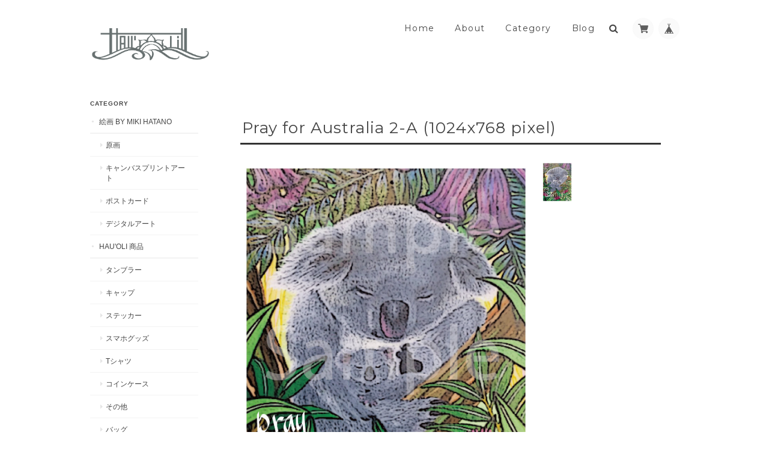

--- FILE ---
content_type: text/html; charset=UTF-8
request_url: https://shop.hauoli.club/items/26166600/reviews?format=user&score=&page=1
body_size: 1571
content:
				<li class="review01__listChild">
			<figure class="review01__itemInfo">
				<a href="/items/68509767" class="review01__imgWrap">
					<img src="https://baseec-img-mng.akamaized.net/images/item/origin/f2598ca3559f3e32901ec8f48d920a4f.jpg?imformat=generic&q=90&im=Resize,width=146,type=normal" alt="Kogushi -See you again-" class="review01__img">
				</a>
				<figcaption class="review01__item">
					<i class="review01__iconImg ico--good"></i>
					<p class="review01__itemName">Kogushi -See you again-</p>
										<time datetime="2022-11-12" class="review01__date">2022/11/12</time>
				</figcaption>
			</figure><!-- /.review01__itemInfo -->
								</li>
				<li class="review01__listChild">
			<figure class="review01__itemInfo">
				<a href="/items/19109161" class="review01__imgWrap">
					<img src="https://baseec-img-mng.akamaized.net/images/item/origin/f5ec2f102fb8aa3fa0384be33dd30fec.jpg?imformat=generic&q=90&im=Resize,width=146,type=normal" alt="モーテルキーA" class="review01__img">
				</a>
				<figcaption class="review01__item">
					<i class="review01__iconImg ico--good"></i>
					<p class="review01__itemName">モーテルキーA</p>
										<time datetime="2020-09-05" class="review01__date">2020/09/05</time>
				</figcaption>
			</figure><!-- /.review01__itemInfo -->
								</li>
				<li class="review01__listChild">
			<figure class="review01__itemInfo">
				<a href="/items/32535607" class="review01__imgWrap">
					<img src="https://baseec-img-mng.akamaized.net/images/item/origin/755cb8e2d04b9f592ba580f69a0267ca.jpg?imformat=generic&q=90&im=Resize,width=146,type=normal" alt="3rd-Anniversary-T-A" class="review01__img">
				</a>
				<figcaption class="review01__item">
					<i class="review01__iconImg ico--good"></i>
					<p class="review01__itemName">3rd-Anniversary-T-A</p>
										<p class="review01__itemVariation">サイズM</p>
										<time datetime="2020-09-05" class="review01__date">2020/09/05</time>
				</figcaption>
			</figure><!-- /.review01__itemInfo -->
								</li>
				<li class="review01__listChild">
			<figure class="review01__itemInfo">
				<a href="/items/25733081" class="review01__imgWrap">
					<img src="https://baseec-img-mng.akamaized.net/images/item/origin/f10bc9f16071de65ce073c1cc65fe34c.jpg?imformat=generic&q=90&im=Resize,width=146,type=normal" alt="Unforgettable memories" class="review01__img">
				</a>
				<figcaption class="review01__item">
					<i class="review01__iconImg ico--good"></i>
					<p class="review01__itemName">Unforgettable memories</p>
										<time datetime="2020-09-05" class="review01__date">2020/09/05</time>
				</figcaption>
			</figure><!-- /.review01__itemInfo -->
								</li>
				<li class="review01__listChild">
			<figure class="review01__itemInfo">
				<a href="/items/32536337" class="review01__imgWrap">
					<img src="https://baseec-img-mng.akamaized.net/images/item/origin/111c80b1691575153e2c0bcabb9f85ea.jpg?imformat=generic&q=90&im=Resize,width=146,type=normal" alt="3rd Anniversary T-C" class="review01__img">
				</a>
				<figcaption class="review01__item">
					<i class="review01__iconImg ico--good"></i>
					<p class="review01__itemName">3rd Anniversary T-C</p>
										<p class="review01__itemVariation">サイズL</p>
										<time datetime="2020-09-03" class="review01__date">2020/09/03</time>
				</figcaption>
			</figure><!-- /.review01__itemInfo -->
						<p class="review01__comment">3周年おめでとうございます㊗️
早❣️もう商品届きました〜ありがとうございます😊
嬉しい〜これからの時期にぴったり❕❕❕
袖元のデザインがとても良いです。
遊びに行く時に着るのが楽しみです。
可愛い💕缶バッジは
ポーチに付けて眺めてます〜^_^
ステッカーはPCに貼っちゃいました。すごくカッコイイです。✌️


</p>
								</li>
				<li class="review01__listChild">
			<figure class="review01__itemInfo">
				<a href="/items/10459205" class="review01__imgWrap">
					<img src="https://baseec-img-mng.akamaized.net/images/item/origin/09a0d85fd048a295669b826fb907a121.jpg?imformat=generic&q=90&im=Resize,width=146,type=normal" alt="スマホケースB-2（文字入）" class="review01__img">
				</a>
				<figcaption class="review01__item">
					<i class="review01__iconImg ico--good"></i>
					<p class="review01__itemName">スマホケースB-2（文字入）</p>
										<time datetime="2020-08-29" class="review01__date">2020/08/29</time>
				</figcaption>
			</figure><!-- /.review01__itemInfo -->
						<p class="review01__comment">すごく素敵なスマホケース
ありがとうございました😊
ハイビスカス🌺と葉の色合いが素敵〜❣️
ネームも入って
オリジナル感満載です。嬉しいです。
夏満喫中です。

缶バッジにステッカー可愛い💕

</p>
								</li>
				<li class="review01__listChild">
			<figure class="review01__itemInfo">
				<a href="/items/13313897" class="review01__imgWrap">
					<img src="https://baseec-img-mng.akamaized.net/images/item/origin/658075fb8d1df8916421b32d083043b7.jpg?imformat=generic&q=90&im=Resize,width=146,type=normal" alt="モバイルバッテリーA" class="review01__img">
				</a>
				<figcaption class="review01__item">
					<i class="review01__iconImg ico--good"></i>
					<p class="review01__itemName">モバイルバッテリーA</p>
										<time datetime="2020-08-12" class="review01__date">2020/08/12</time>
				</figcaption>
			</figure><!-- /.review01__itemInfo -->
						<p class="review01__comment">注文から手元に届くまで早くて嬉しい😊
送料がないのは大変助かります。
ステキな絵が描かれたものを持つ事で
夏気分を満喫してます〜
名刺と可愛い💕缶バッチありがとうございました。
個別にメッセージくださり感動しました。
絵がすごく気に入って色々迷いましたが、注文して良かったです。ありがとうございました。</p>
								</li>
				<li class="review01__listChild">
			<figure class="review01__itemInfo">
				<a href="/items/23204081" class="review01__imgWrap">
					<img src="https://baseec-img-mng.akamaized.net/images/item/origin/35cb4e37d4f3be385a4c32aa6378cff6.jpg?imformat=generic&q=90&im=Resize,width=146,type=normal" alt="ステッカーH-L" class="review01__img">
				</a>
				<figcaption class="review01__item">
					<i class="review01__iconImg ico--good"></i>
					<p class="review01__itemName">ステッカーH-L</p>
										<time datetime="2019-09-21" class="review01__date">2019/09/21</time>
				</figcaption>
			</figure><!-- /.review01__itemInfo -->
								</li>
				<li class="review01__listChild">
			<figure class="review01__itemInfo">
				<a href="/items/23203867" class="review01__imgWrap">
					<img src="https://baseec-img-mng.akamaized.net/images/item/origin/28472d61e681845e3d5fd36d3eaa0a86.jpg?imformat=generic&q=90&im=Resize,width=146,type=normal" alt="ステッカーG-L" class="review01__img">
				</a>
				<figcaption class="review01__item">
					<i class="review01__iconImg ico--good"></i>
					<p class="review01__itemName">ステッカーG-L</p>
										<time datetime="2019-09-21" class="review01__date">2019/09/21</time>
				</figcaption>
			</figure><!-- /.review01__itemInfo -->
								</li>
				<li class="review01__listChild">
			<figure class="review01__itemInfo">
				<a href="/items/19109179" class="review01__imgWrap">
					<img src="https://baseec-img-mng.akamaized.net/images/item/origin/ee98dc60395e791cd4b3e7b05178e72f.jpg?imformat=generic&q=90&im=Resize,width=146,type=normal" alt="モーテルキーB" class="review01__img">
				</a>
				<figcaption class="review01__item">
					<i class="review01__iconImg ico--good"></i>
					<p class="review01__itemName">モーテルキーB</p>
										<time datetime="2019-09-17" class="review01__date">2019/09/17</time>
				</figcaption>
			</figure><!-- /.review01__itemInfo -->
								</li>
				<li class="review01__listChild">
			<figure class="review01__itemInfo">
				<a href="/items/19109161" class="review01__imgWrap">
					<img src="https://baseec-img-mng.akamaized.net/images/item/origin/f5ec2f102fb8aa3fa0384be33dd30fec.jpg?imformat=generic&q=90&im=Resize,width=146,type=normal" alt="モーテルキーA" class="review01__img">
				</a>
				<figcaption class="review01__item">
					<i class="review01__iconImg ico--good"></i>
					<p class="review01__itemName">モーテルキーA</p>
										<time datetime="2019-09-17" class="review01__date">2019/09/17</time>
				</figcaption>
			</figure><!-- /.review01__itemInfo -->
								</li>
				<li class="review01__listChild">
			<figure class="review01__itemInfo">
				<a href="/items/22728664" class="review01__imgWrap">
					<img src="https://baseec-img-mng.akamaized.net/images/item/origin/9fe15703bd716e902fd030ae8513bfb7.jpg?imformat=generic&q=90&im=Resize,width=146,type=normal" alt="2nd Anniversary T-A" class="review01__img">
				</a>
				<figcaption class="review01__item">
					<i class="review01__iconImg ico--good"></i>
					<p class="review01__itemName">2nd Anniversary T-A</p>
										<p class="review01__itemVariation">サイズXL</p>
										<time datetime="2019-09-17" class="review01__date">2019/09/17</time>
				</figcaption>
			</figure><!-- /.review01__itemInfo -->
								</li>
				<li class="review01__listChild">
			<figure class="review01__itemInfo">
				<a href="/items/22728687" class="review01__imgWrap">
					<img src="https://baseec-img-mng.akamaized.net/images/item/origin/c4cd7501b2a80e3f725285e979aea043.jpg?imformat=generic&q=90&im=Resize,width=146,type=normal" alt="2nd Anniversary T-B" class="review01__img">
				</a>
				<figcaption class="review01__item">
					<i class="review01__iconImg ico--good"></i>
					<p class="review01__itemName">2nd Anniversary T-B</p>
										<p class="review01__itemVariation">サイズXL</p>
										<time datetime="2019-09-17" class="review01__date">2019/09/17</time>
				</figcaption>
			</figure><!-- /.review01__itemInfo -->
								</li>
				<li class="review01__listChild">
			<figure class="review01__itemInfo">
				<a href="/items/22728697" class="review01__imgWrap">
					<img src="https://baseec-img-mng.akamaized.net/images/item/origin/a91f6552e8b811b35a5081150729c95a.jpg?imformat=generic&q=90&im=Resize,width=146,type=normal" alt="2nd Anniversary T-C" class="review01__img">
				</a>
				<figcaption class="review01__item">
					<i class="review01__iconImg ico--good"></i>
					<p class="review01__itemName">2nd Anniversary T-C</p>
										<p class="review01__itemVariation">サイズXL</p>
										<time datetime="2019-09-17" class="review01__date">2019/09/17</time>
				</figcaption>
			</figure><!-- /.review01__itemInfo -->
								</li>
				<li class="review01__listChild">
			<figure class="review01__itemInfo">
				<a href="/items/22728697" class="review01__imgWrap">
					<img src="https://baseec-img-mng.akamaized.net/images/item/origin/a91f6552e8b811b35a5081150729c95a.jpg?imformat=generic&q=90&im=Resize,width=146,type=normal" alt="2nd Anniversary T-C" class="review01__img">
				</a>
				<figcaption class="review01__item">
					<i class="review01__iconImg ico--good"></i>
					<p class="review01__itemName">2nd Anniversary T-C</p>
										<p class="review01__itemVariation">サイズXL</p>
										<time datetime="2019-09-13" class="review01__date">2019/09/13</time>
				</figcaption>
			</figure><!-- /.review01__itemInfo -->
						<p class="review01__comment">2nd Anniversaryの記念Ｔシャツ！
デザイナー、デザイン共大変満足しました。
又これからもお世話になると思います。
ありがとうございました。</p>
								</li>
				<li class="review01__listChild">
			<figure class="review01__itemInfo">
				<a href="/items/9239567" class="review01__imgWrap">
					<img src="https://baseec-img-mng.akamaized.net/images/item/origin/d791cde2666ca3ab45ae741babef5918.jpg?imformat=generic&q=90&im=Resize,width=146,type=normal" alt="スタンダード　キャップB" class="review01__img">
				</a>
				<figcaption class="review01__item">
					<i class="review01__iconImg ico--good"></i>
					<p class="review01__itemName">スタンダード　キャップB</p>
										<time datetime="2018-09-10" class="review01__date">2018/09/10</time>
				</figcaption>
			</figure><!-- /.review01__itemInfo -->
								</li>
				<li class="review01__listChild">
			<figure class="review01__itemInfo">
				<a href="/items/13313897" class="review01__imgWrap">
					<img src="https://baseec-img-mng.akamaized.net/images/item/origin/658075fb8d1df8916421b32d083043b7.jpg?imformat=generic&q=90&im=Resize,width=146,type=normal" alt="モバイルバッテリーA" class="review01__img">
				</a>
				<figcaption class="review01__item">
					<i class="review01__iconImg ico--good"></i>
					<p class="review01__itemName">モバイルバッテリーA</p>
										<time datetime="2018-09-10" class="review01__date">2018/09/10</time>
				</figcaption>
			</figure><!-- /.review01__itemInfo -->
								</li>
		